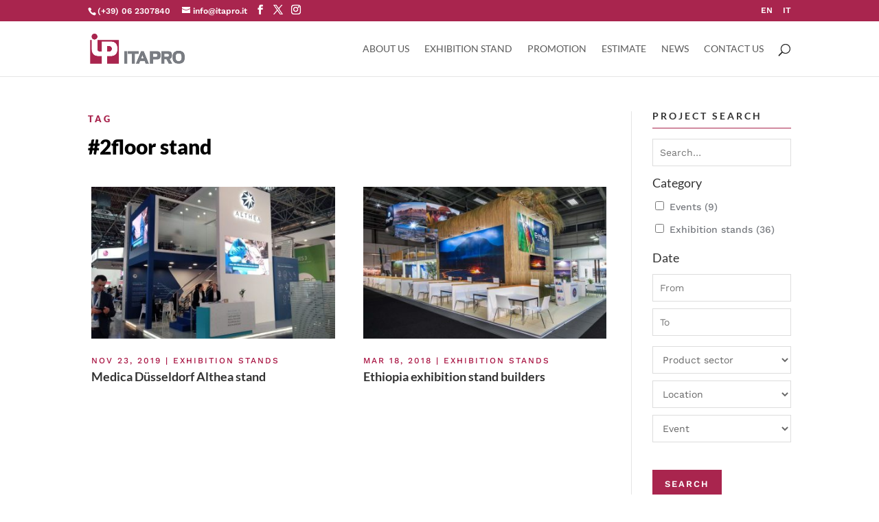

--- FILE ---
content_type: text/css
request_url: https://www.italianpromotion.com/wp-content/themes/itapro/divi-style.min.css
body_size: 2360
content:
#top-menu li a{text-transform:lowercase;font-weight:400}#et-secondary-menu>ul>li a{text-transform:uppercase}.et_pb_filterable_portfolio .et_pb_portfolio_filters{margin:0 0 20px;text-align:center}.et_pb_filterable_portfolio .et_pb_portfolio_filters li a{padding:10px 20px;border:0 solid #e2e2e2}.et_pb_filterable_portfolio .et_pb_portfolio_filters li a.active{background:#fff;border-bottom:1px solid #a9254e;font-weight:700}.et_pb_filterable_portfolio .et_pb_portfolio_filters li a:hover{color:#333;background-color:#fff;border-bottom:1px solid #a9254e}.et_pb_filterable_portfolio .et_pb_portfolio_filters li:first-child a,.et_pb_filterable_portfolio .et_pb_portfolio_filters li:last-child a{-webkit-border-radius:0;-moz-border-radius:0;border-radius:0}.et_pb_column_1_2.blog-four-columns{width:100%}.et_pb_blog_grid .et_pb_post{padding:5px;border:0 solid #d8d8d8;background-color:#fff;word-wrap:break-word}.et_pb_blog_grid .et_pb_image_container{margin:-20px 0 29px}.et_pb_blog_grid .et_pb_image_container img{border:1px solid #e2e2e2}.custom-tag a::before{content:'#';color:#a9254e;font-weight:700}.custom-tag a:hover{text-decoration:underline}.tagcloud a::before{content:'#';color:#a9254e;font-weight:700}.cool-tag-cloud .ctcred .ctcleft a{background:rgba(0,0,0,.05)!important;color:#a9254e;font-family:work sans,Helvetica,Arial,Lucida,sans-serif!important}.cool-tag-cloud .ctcred .ctcleft a.tag-cloud-link{padding:0 8px!important;border-radius:3px;font-size:12px!important;margin-right:6px!important}.cool-tag-cloud .ctcred .ctcleft .tag-cloud-link::before{content:'#';color:#a9254e;font-weight:600}.cool-tag-cloud .ctcred .ctcleft a:hover{background:rgba(0,0,0,.15)!important;color:#000!important}.cool-tag-cloud .ctcleft a{text-shadow:none!important}.cool-tag-cloud .ctcred .ctcleft a:hover,.cool-tag-cloud .ctcred .ctcright a:hover,.cool-tag-cloud .ctcred .ctcright a,.cool-tag-cloud .ctcred .ctcleft a,.cool-tag-cloud .ctcred .ctcright a:visited,.cool-tag-cloud .ctcred .ctcleft a:visited{color:#666!important}.cool-tag-cloud .ctcleft a::after{display:none!important}#sidebar .et_pb_widget{margin-bottom:40px}.widgettitle{font-size:14px!important;text-transform:uppercase;letter-spacing:3px;font-weight:700;padding-bottom:10px;margin-bottom:10px;border-bottom:1px solid #a9254e}.et_monarch .et_social_top.et_social_circle li{width:40px;display:inline;clear:none;margin:0 10px 10px 0}.et_pb_gutters2 .et_pb_column_3_4 .et_pb_column_4_4 .gallery-one-column .et_pb_grid_item{width:100%!important;margin-right:0!important;margin-bottom:2%}.et_pb_filterable_portfolio .et_pb_portofolio_pagination ul li a,.et_pb_gallery .et_pb_gallery_pagination ul li a{font-size:14px}.wp-pagenavi a:hover,.wp-pagenavi span.current{color:#a9254e!important}.wp-pagenavi a,.wp-pagenavi span{font-weight:500!important}.sbi_no_bio{color:#fff}.searchandfilter .sf-input-text,.searchandfilter .sf-input-select{height:40px!important;margin:0;padding:.7em;border:1px solid #ddd;color:#666;font-size:14px;line-height:normal!important;border-radius:3px}.searchandfilter .sf-input-text{width:100%}.searchandfilter ul li{margin-bottom:0!important}.searchandfilter ul li li{margin-left:0!important}.searchandfilter input[type=submit]{color:#fff!important;border-width:12px!important;border-color:transparent;border-radius:0;letter-spacing:2px;font-size:13px;font-weight:600!important;text-transform:uppercase!important;background-color:#a9254e;margin-top:30px}.searchandfilter input[type=submit]:hover{background-color:#a81241;cursor:pointer}.searchandfilter li[data-sf-field-input-type=checkbox] label,.searchandfilter li[data-sf-field-input-type=radio] label,.searchandfilter li[data-sf-field-input-type=range-radio] label,.searchandfilter li[data-sf-field-input-type=range-checkbox] label{padding-left:5px!important}.searchandfilter .search-filter-reset{color:#a9254e;border-width:2px!important;border-color:#a9254e;border-radius:0;letter-spacing:2px;font-size:13px;font-weight:600!important;text-transform:uppercase!important;padding:10px 12px;background-color:#fff}.search .et_main_title h4,.project-tag .et_main_title h4{font-family:lato,Helvetica,Arial,Lucida,sans-serif;font-weight:700;text-transform:uppercase;font-size:13px;color:#a9254e!important;letter-spacing:3px;line-height:1.8em;padding-bottom:0}.search .et_main_title .entry-title,.project-tag .et_main_title .entry-title{font-family:lato,Helvetica,Arial,Lucida,sans-serif;font-weight:900;font-size:30px;line-height:1.5em}.searchandfilter ul{display:flex;flex-direction:row;flex-wrap:wrap;justify-content:center}.searchandfilter ul li{padding:0 10px 30px 0}@media all and (max-width:767px){.searchandfilter ul{flex-direction:column;text-align:center}}#search-filter-form-205530.searchandfilter ul{display:inherit!important}#search-filter-form-205530.searchandfilter ul li,#search-filter-form-205530.searchandfilter label{display:block;padding-right:0}#search-filter-form-205530.searchandfilter ul li{padding:5px 0}#search-filter-form-205530.searchandfilter label.sf-label-checkbox{display:inline-block}#search-filter-form-205530.searchandfilter input[type=submit]{margin-top:30px}.searchandfilter .sf-input-select{position:relative;box-sizing:border-box;width:100%;padding:5px 20px 5px 10px;border:1px solid #ddd;border-radius:0;color:#666;background-color:#fff;font-size:14px}.searchandfilter .sf-input-select::after{position:absolute;top:50%;right:10px;width:0;height:0;margin-top:3px;border:6px solid #666;content:"\2193";transform:translateY(-50%);pointer-events:none}.searchandfilter .sf-input-select,.searchandfilter .sf-input-text{border-radius:0}.progetti-ss{display:flex;flex-direction:row;flex-wrap:wrap;justify-content:space-between}.progetto-ss{width:24%;margin-bottom:10px}.progetto-img-ss{}.progetto-img-ss:hover{opacity:.5}.progetto-titolo-ss{font-family:lato;font-weight:700;font-size:16px;line-height:1.4em;color:#444}@media all and (max-width:479px){.yuzo_related_post .relatedthumb{width:100%!important}#yuzo_widget-2 .yuzo_related_post_widget .relatedthumb,#yuzo_widget-3 .yuzo_related_post_widget .relatedthumb{width:100%!important;height:auto!important}}@media all and (min-width:480px) and (max-width:980px){.yuzo_related_post .relatedthumb{width:50%!important}#yuzo_widget-2 .yuzo_related_post_widget .relatedthumb,#yuzo_widget-3 .yuzo_related_post_widget .relatedthumb{width:50%!important;height:auto!important}}#yuzo_widget-2 .yuzo_related_post_widget .relatedthumb a div::nth-child,#yuzo_widget-3 .yuzo_related_post_widget .relatedthumb a div::nth-child{font-weight:300}#custom_html-6.et_pb_widget{float:none;max-width:100%}@media all and (max-width:479px){.project #titolo_1{max-width:100%!important;padding-top:15px!important}.project #meta_2{max-width:100%!important;float:none!important;padding-top:10px}}@media(min-width:981px){.et_pb_gutters2 .et_pb_column_3_4>.et_pb_row_inner>.et_pb_column_4_4 .et_pb_grid_item.on_last_row{margin-bottom:2%!important}}.single-project.et_pb_pagebuilder_layout .nav-single{width:95%!important}.rpwwt-widget ul li{margin:0!important}.rpwwt-widget .rpwwt-post-categories{font-family:work sans,Helvetica,Arial,Lucida,sans-serif;text-transform:uppercase;font-size:12px;color:#a81241!important;letter-spacing:2px}body:not(.et-tb) #main-content .container,body:not(.et-tb-has-header) #main-content .container{margin-top:58px;padding-top:0;margin-bottom:58px}.search article{float:left;width:47.98%;margin-bottom:30px}.search article:nth-child(2n){margin-right:4.04%}.search-results article:nth-child(2n){margin-right:0%}.search article:nth-child(2n+1){margin-right:0%}.search-results article:nth-child(2n+1){margin-right:4.04%}@media(max-width:767px){.search article{float:none;width:100%;margin-bottom:30px}.search article:nth-child(2n),.search article:nth-child(2n+1),.search-results article:nth-child(2n),.search-results article:nth-child(2n+1){margin-right:0%}}.search article .entry-featured-image-url,.tax-project_tag .entry-featured-image-url,.tax-project_category .entry-featured-image-url{margin-bottom:20px}.search article .entry-title{font-size:18px!important;line-height:1.2em!important;font-family:lato,Helvetica,Arial,Lucida,sans-serif!important;font-weight:700!important;height:50px;padding-bottom:0}.search article .post-meta,.filter-custom .et_project_categories{font-family:work sans,Helvetica,Arial,Lucida,sans-serif;text-transform:uppercase;font-size:12px;color:#a81241!important;letter-spacing:2px}#cst-blog-order article{position:relative;overflow:hidden;padding-bottom:70px}.tax-project_tag #cst-blog-order .et_pb_blog_grid .et_pb_image_container,.tax-project_category #cst-blog-order .et_pb_blog_grid .et_pb_image_container{margin:0}#cst-blog-order article .entry-title{position:absolute;bottom:-5px;font-size:18px!important;line-height:1.2em!important;font-family:lato,Helvetica,Arial,Lucida,sans-serif!important;font-weight:700!important;height:50px;padding-bottom:0}#cst-blog-order article .post-meta{position:absolute;bottom:40px;font-family:work sans,Helvetica,Arial,Lucida,sans-serif;text-transform:uppercase;font-size:12px;color:#a81241!important;letter-spacing:2px}.crp-list{display:flex;padding:0!important;flex-direction:row;flex-wrap:wrap;justify-content:space-between}.crp-list-title{display:none}.crp-list-item{width:22.75%;margin-bottom:20px!important}.crp-list-item-image,.crp-list-item-image img{max-width:100%!important}.crp-list-item-title a{font-family:lato,Helvetica,Arial,Lucida,sans-serif!important;font-weight:700!important;font-size:16px!important;line-height:1.3em!important;color:#000!important}.crp-list-item-title a:hover{color:#a9254e!important}@media(min-width:480px) and (max-width:980px){.crp-list-item{width:48%}.crp-list-item-title a{font-size:15px!important}}@media(max-width:479px){.crp-list{flex-direction:column;flex-wrap:nowrap}.crp-list-item{width:100%}.crp-list-item-title a{font-size:14px!important}}.project .et_pb_title_meta_container{display:none}#et_pb_contact_form_0 .et-pb-contact-message,#et_pb_contact_form_0 .et_pb_contact_field_options_title{color:#fff!important}

--- FILE ---
content_type: text/css
request_url: https://www.italianpromotion.com/wp-content/et-cache/205813/et-core-unified-cpt-deferred-205813.min.css?ver=1768381431
body_size: 259
content:
.et-db #et-boc .et-l .et_pb_section_0_tb_footer.et_pb_section{padding-bottom:0px;background-color:rgba(0,0,0,0.9)!important}.et-db #et-boc .et-l .et_pb_section_1_tb_footer.et_pb_section{padding-top:0px;padding-bottom:0px;margin-bottom:0px;background-color:#000000!important}.et-db #et-boc .et-l .et_pb_row_1_tb_footer.et_pb_row{padding-top:20px!important;padding-bottom:0px!important;padding-top:20px;padding-bottom:0px}.et-db #et-boc .et-l .et_pb_text_1_tb_footer{padding-bottom:0px!important}@media only screen and (min-width:768px) and (max-width:980px){.et-db #et-boc .et-l .et_pb_column_4_tb_footer,.et-db #et-boc .et-l .et_pb_text_2_tb_footer{display:none!important}}@media only screen and (max-width:767px){.et-db #et-boc .et-l .et_pb_column_4_tb_footer,.et-db #et-boc .et-l .et_pb_text_2_tb_footer{display:none!important}}

--- FILE ---
content_type: application/javascript; charset=utf-8
request_url: https://cs.iubenda.com/cookie-solution/confs/js/91572124.js
body_size: -284
content:
_iub.csRC = { showBranding: false, publicId: '92d7fb89-6db6-11ee-8bfc-5ad8d8c564c0', floatingGroup: false };
_iub.csEnabled = true;
_iub.csPurposes = [4,3,1,"s"];
_iub.cpUpd = 1579428913;
_iub.csT = 0.025;
_iub.googleConsentModeV2 = true;
_iub.totalNumberOfProviders = 6;
